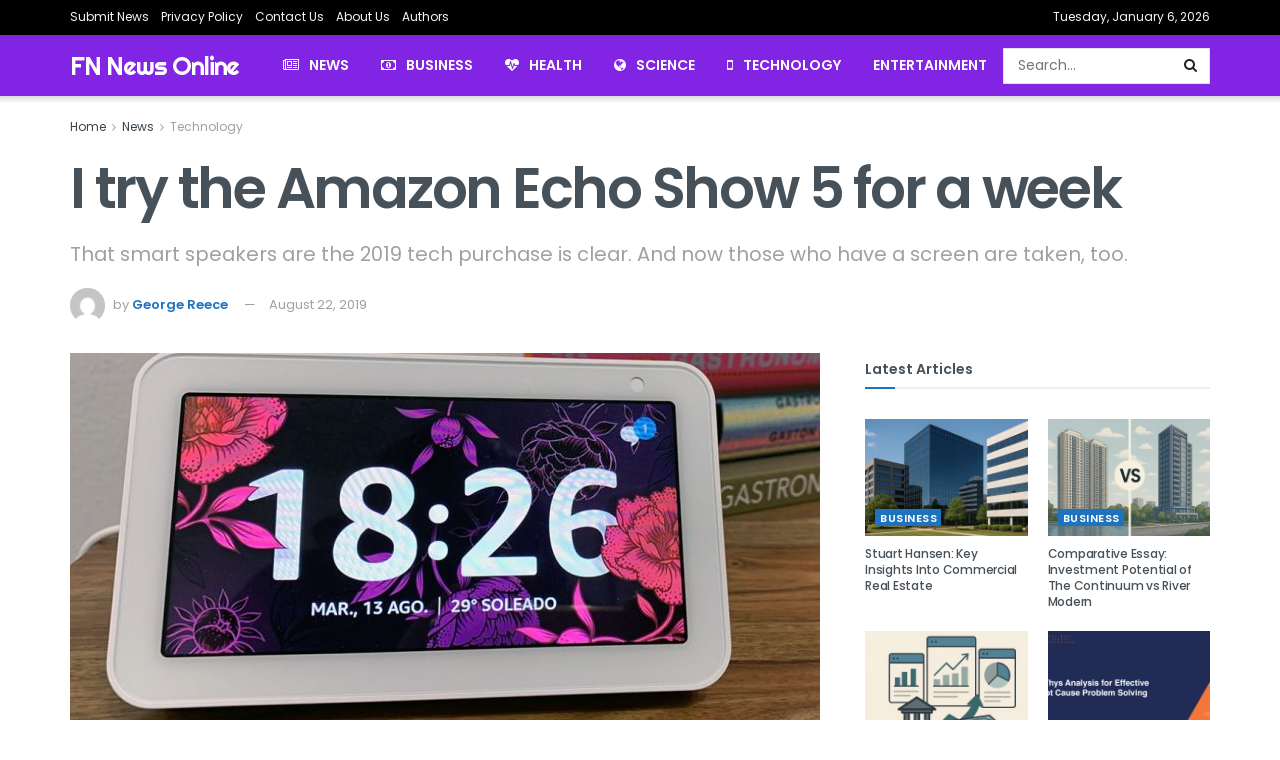

--- FILE ---
content_type: text/html; charset=UTF-8
request_url: https://fnnewsonline.com/i-try-the-amazon-echo-show-5-for-a-week/
body_size: 15979
content:
<!doctype html>
<!--[if lt IE 7]> <html class="no-js lt-ie9 lt-ie8 lt-ie7" lang="en-US"> <![endif]-->
<!--[if IE 7]>    <html class="no-js lt-ie9 lt-ie8" lang="en-US"> <![endif]-->
<!--[if IE 8]>    <html class="no-js lt-ie9" lang="en-US"> <![endif]-->
<!--[if IE 9]>    <html class="no-js lt-ie10" lang="en-US"> <![endif]-->
<!--[if gt IE 8]><!--> <html class="no-js" lang="en-US"> <!--<![endif]-->
<head>
    <meta http-equiv="Content-Type" content="text/html; charset=UTF-8" />
    <meta name='viewport' content='width=device-width, initial-scale=1, user-scalable=yes' />
    <link rel="profile" href="http://gmpg.org/xfn/11" />
    <link rel="pingback" href="https://fnnewsonline.com/xmlrpc.php" />
    <meta name='robots' content='index, follow, max-image-preview:large, max-snippet:-1, max-video-preview:-1' />
            <script type="text/javascript"> var jnews_ajax_url = 'https://fnnewsonline.com/?ajax-request=jnews'; </script>
            
	<!-- This site is optimized with the Yoast SEO plugin v16.7 - https://yoast.com/wordpress/plugins/seo/ -->
	<title>I try the Amazon Echo Show 5 for a week</title>
	<link rel="canonical" href="https://fnnewsonline.com/i-try-the-amazon-echo-show-5-for-a-week/" />
	<meta property="og:locale" content="en_US" />
	<meta property="og:type" content="article" />
	<meta property="og:title" content="I try the Amazon Echo Show 5 for a week" />
	<meta property="og:description" content="That&#8217;s why we wanted to try the new Amazon Echo Show 5, a cheaper model than the Echo Show (which costs 229.99 euros ) and has a more compact screen. Its price is 89.99 euros and it has Alexa integrated, like the rest of the brand&#8217;s speakers. A 5.5-inch compact smart touch screen that has [&hellip;]" />
	<meta property="og:url" content="https://fnnewsonline.com/i-try-the-amazon-echo-show-5-for-a-week/" />
	<meta property="og:site_name" content="FN News Online" />
	<meta property="article:published_time" content="2019-08-22T10:49:42+00:00" />
	<meta property="og:image" content="https://fnnewsonline.com/wp-content/uploads/2019/08/speaker.jpg" />
	<meta property="og:image:width" content="1014" />
	<meta property="og:image:height" content="646" />
	<meta name="twitter:card" content="summary_large_image" />
	<meta name="twitter:label1" content="Written by" />
	<meta name="twitter:data1" content="George Reece" />
	<meta name="twitter:label2" content="Est. reading time" />
	<meta name="twitter:data2" content="5 minutes" />
	<script type="application/ld+json" class="yoast-schema-graph">{"@context":"https://schema.org","@graph":[{"@type":"Organization","@id":"https://fnnewsonline.com/#organization","name":"FN News Online","url":"https://fnnewsonline.com/","sameAs":[],"logo":{"@type":"ImageObject","@id":"https://fnnewsonline.com/#logo","inLanguage":"en-US","url":"https://fnnewsonline.com/wp-content/uploads/2019/06/cropped-FN-32x32-1.png","contentUrl":"https://fnnewsonline.com/wp-content/uploads/2019/06/cropped-FN-32x32-1.png","width":32,"height":32,"caption":"FN News Online"},"image":{"@id":"https://fnnewsonline.com/#logo"}},{"@type":"WebSite","@id":"https://fnnewsonline.com/#website","url":"https://fnnewsonline.com/","name":"FN News Online","description":"Tech, Business and Science News","publisher":{"@id":"https://fnnewsonline.com/#organization"},"potentialAction":[{"@type":"SearchAction","target":{"@type":"EntryPoint","urlTemplate":"https://fnnewsonline.com/?s={search_term_string}"},"query-input":"required name=search_term_string"}],"inLanguage":"en-US"},{"@type":"ImageObject","@id":"https://fnnewsonline.com/i-try-the-amazon-echo-show-5-for-a-week/#primaryimage","inLanguage":"en-US","url":"https://fnnewsonline.com/wp-content/uploads/2019/08/speaker.jpg","contentUrl":"https://fnnewsonline.com/wp-content/uploads/2019/08/speaker.jpg","width":1014,"height":646},{"@type":"WebPage","@id":"https://fnnewsonline.com/i-try-the-amazon-echo-show-5-for-a-week/#webpage","url":"https://fnnewsonline.com/i-try-the-amazon-echo-show-5-for-a-week/","name":"I try the Amazon Echo Show 5 for a week","isPartOf":{"@id":"https://fnnewsonline.com/#website"},"primaryImageOfPage":{"@id":"https://fnnewsonline.com/i-try-the-amazon-echo-show-5-for-a-week/#primaryimage"},"datePublished":"2019-08-22T10:49:42+00:00","dateModified":"2019-08-22T10:49:42+00:00","breadcrumb":{"@id":"https://fnnewsonline.com/i-try-the-amazon-echo-show-5-for-a-week/#breadcrumb"},"inLanguage":"en-US","potentialAction":[{"@type":"ReadAction","target":["https://fnnewsonline.com/i-try-the-amazon-echo-show-5-for-a-week/"]}]},{"@type":"BreadcrumbList","@id":"https://fnnewsonline.com/i-try-the-amazon-echo-show-5-for-a-week/#breadcrumb","itemListElement":[{"@type":"ListItem","position":1,"name":"Home","item":"https://fnnewsonline.com/"},{"@type":"ListItem","position":2,"name":"News","item":"https://fnnewsonline.com/category/news/"},{"@type":"ListItem","position":3,"name":"Technology","item":"https://fnnewsonline.com/category/news/technology/"},{"@type":"ListItem","position":4,"name":"I try the Amazon Echo Show 5 for a week"}]},{"@type":"NewsArticle","@id":"https://fnnewsonline.com/i-try-the-amazon-echo-show-5-for-a-week/#article","isPartOf":{"@id":"https://fnnewsonline.com/i-try-the-amazon-echo-show-5-for-a-week/#webpage"},"author":{"@id":"https://fnnewsonline.com/#/schema/person/8b4a288ec1be014c83180afed26a4175"},"headline":"I try the Amazon Echo Show 5 for a week","datePublished":"2019-08-22T10:49:42+00:00","dateModified":"2019-08-22T10:49:42+00:00","mainEntityOfPage":{"@id":"https://fnnewsonline.com/i-try-the-amazon-echo-show-5-for-a-week/#webpage"},"wordCount":940,"commentCount":0,"publisher":{"@id":"https://fnnewsonline.com/#organization"},"image":{"@id":"https://fnnewsonline.com/i-try-the-amazon-echo-show-5-for-a-week/#primaryimage"},"thumbnailUrl":"https://fnnewsonline.com/wp-content/uploads/2019/08/speaker.jpg","articleSection":["Technology"],"inLanguage":"en-US","copyrightYear":"2019","copyrightHolder":{"@id":"https://fnnewsonline.com#organization"}},{"@type":"Person","@id":"https://fnnewsonline.com/#/schema/person/8b4a288ec1be014c83180afed26a4175","name":"George Reece","image":{"@type":"ImageObject","@id":"https://fnnewsonline.com/#personlogo","inLanguage":"en-US","url":"https://secure.gravatar.com/avatar/d8fc9ef5bb2bff5680c4ab70b6bb84b7?s=96&d=mm&r=g","contentUrl":"https://secure.gravatar.com/avatar/d8fc9ef5bb2bff5680c4ab70b6bb84b7?s=96&d=mm&r=g","caption":"George Reece"}}]}</script>
	<!-- / Yoast SEO plugin. -->


<link rel='dns-prefetch' href='//fonts.googleapis.com' />
<link rel="alternate" type="application/rss+xml" title="FN News Online &raquo; Feed" href="https://fnnewsonline.com/feed/" />
<script type="text/javascript">
window._wpemojiSettings = {"baseUrl":"https:\/\/s.w.org\/images\/core\/emoji\/14.0.0\/72x72\/","ext":".png","svgUrl":"https:\/\/s.w.org\/images\/core\/emoji\/14.0.0\/svg\/","svgExt":".svg","source":{"concatemoji":"https:\/\/fnnewsonline.com\/wp-includes\/js\/wp-emoji-release.min.js?ver=6.1.9"}};
/*! This file is auto-generated */
!function(e,a,t){var n,r,o,i=a.createElement("canvas"),p=i.getContext&&i.getContext("2d");function s(e,t){var a=String.fromCharCode,e=(p.clearRect(0,0,i.width,i.height),p.fillText(a.apply(this,e),0,0),i.toDataURL());return p.clearRect(0,0,i.width,i.height),p.fillText(a.apply(this,t),0,0),e===i.toDataURL()}function c(e){var t=a.createElement("script");t.src=e,t.defer=t.type="text/javascript",a.getElementsByTagName("head")[0].appendChild(t)}for(o=Array("flag","emoji"),t.supports={everything:!0,everythingExceptFlag:!0},r=0;r<o.length;r++)t.supports[o[r]]=function(e){if(p&&p.fillText)switch(p.textBaseline="top",p.font="600 32px Arial",e){case"flag":return s([127987,65039,8205,9895,65039],[127987,65039,8203,9895,65039])?!1:!s([55356,56826,55356,56819],[55356,56826,8203,55356,56819])&&!s([55356,57332,56128,56423,56128,56418,56128,56421,56128,56430,56128,56423,56128,56447],[55356,57332,8203,56128,56423,8203,56128,56418,8203,56128,56421,8203,56128,56430,8203,56128,56423,8203,56128,56447]);case"emoji":return!s([129777,127995,8205,129778,127999],[129777,127995,8203,129778,127999])}return!1}(o[r]),t.supports.everything=t.supports.everything&&t.supports[o[r]],"flag"!==o[r]&&(t.supports.everythingExceptFlag=t.supports.everythingExceptFlag&&t.supports[o[r]]);t.supports.everythingExceptFlag=t.supports.everythingExceptFlag&&!t.supports.flag,t.DOMReady=!1,t.readyCallback=function(){t.DOMReady=!0},t.supports.everything||(n=function(){t.readyCallback()},a.addEventListener?(a.addEventListener("DOMContentLoaded",n,!1),e.addEventListener("load",n,!1)):(e.attachEvent("onload",n),a.attachEvent("onreadystatechange",function(){"complete"===a.readyState&&t.readyCallback()})),(e=t.source||{}).concatemoji?c(e.concatemoji):e.wpemoji&&e.twemoji&&(c(e.twemoji),c(e.wpemoji)))}(window,document,window._wpemojiSettings);
</script>
<style type="text/css">
img.wp-smiley,
img.emoji {
	display: inline !important;
	border: none !important;
	box-shadow: none !important;
	height: 1em !important;
	width: 1em !important;
	margin: 0 0.07em !important;
	vertical-align: -0.1em !important;
	background: none !important;
	padding: 0 !important;
}
</style>
	<link rel='stylesheet' id='wp-block-library-css' href='https://fnnewsonline.com/wp-includes/css/dist/block-library/style.min.css?ver=6.1.9' type='text/css' media='all' />
<link rel='stylesheet' id='classic-theme-styles-css' href='https://fnnewsonline.com/wp-includes/css/classic-themes.min.css?ver=1' type='text/css' media='all' />
<style id='global-styles-inline-css' type='text/css'>
body{--wp--preset--color--black: #000000;--wp--preset--color--cyan-bluish-gray: #abb8c3;--wp--preset--color--white: #ffffff;--wp--preset--color--pale-pink: #f78da7;--wp--preset--color--vivid-red: #cf2e2e;--wp--preset--color--luminous-vivid-orange: #ff6900;--wp--preset--color--luminous-vivid-amber: #fcb900;--wp--preset--color--light-green-cyan: #7bdcb5;--wp--preset--color--vivid-green-cyan: #00d084;--wp--preset--color--pale-cyan-blue: #8ed1fc;--wp--preset--color--vivid-cyan-blue: #0693e3;--wp--preset--color--vivid-purple: #9b51e0;--wp--preset--gradient--vivid-cyan-blue-to-vivid-purple: linear-gradient(135deg,rgba(6,147,227,1) 0%,rgb(155,81,224) 100%);--wp--preset--gradient--light-green-cyan-to-vivid-green-cyan: linear-gradient(135deg,rgb(122,220,180) 0%,rgb(0,208,130) 100%);--wp--preset--gradient--luminous-vivid-amber-to-luminous-vivid-orange: linear-gradient(135deg,rgba(252,185,0,1) 0%,rgba(255,105,0,1) 100%);--wp--preset--gradient--luminous-vivid-orange-to-vivid-red: linear-gradient(135deg,rgba(255,105,0,1) 0%,rgb(207,46,46) 100%);--wp--preset--gradient--very-light-gray-to-cyan-bluish-gray: linear-gradient(135deg,rgb(238,238,238) 0%,rgb(169,184,195) 100%);--wp--preset--gradient--cool-to-warm-spectrum: linear-gradient(135deg,rgb(74,234,220) 0%,rgb(151,120,209) 20%,rgb(207,42,186) 40%,rgb(238,44,130) 60%,rgb(251,105,98) 80%,rgb(254,248,76) 100%);--wp--preset--gradient--blush-light-purple: linear-gradient(135deg,rgb(255,206,236) 0%,rgb(152,150,240) 100%);--wp--preset--gradient--blush-bordeaux: linear-gradient(135deg,rgb(254,205,165) 0%,rgb(254,45,45) 50%,rgb(107,0,62) 100%);--wp--preset--gradient--luminous-dusk: linear-gradient(135deg,rgb(255,203,112) 0%,rgb(199,81,192) 50%,rgb(65,88,208) 100%);--wp--preset--gradient--pale-ocean: linear-gradient(135deg,rgb(255,245,203) 0%,rgb(182,227,212) 50%,rgb(51,167,181) 100%);--wp--preset--gradient--electric-grass: linear-gradient(135deg,rgb(202,248,128) 0%,rgb(113,206,126) 100%);--wp--preset--gradient--midnight: linear-gradient(135deg,rgb(2,3,129) 0%,rgb(40,116,252) 100%);--wp--preset--duotone--dark-grayscale: url('#wp-duotone-dark-grayscale');--wp--preset--duotone--grayscale: url('#wp-duotone-grayscale');--wp--preset--duotone--purple-yellow: url('#wp-duotone-purple-yellow');--wp--preset--duotone--blue-red: url('#wp-duotone-blue-red');--wp--preset--duotone--midnight: url('#wp-duotone-midnight');--wp--preset--duotone--magenta-yellow: url('#wp-duotone-magenta-yellow');--wp--preset--duotone--purple-green: url('#wp-duotone-purple-green');--wp--preset--duotone--blue-orange: url('#wp-duotone-blue-orange');--wp--preset--font-size--small: 13px;--wp--preset--font-size--medium: 20px;--wp--preset--font-size--large: 36px;--wp--preset--font-size--x-large: 42px;--wp--preset--spacing--20: 0.44rem;--wp--preset--spacing--30: 0.67rem;--wp--preset--spacing--40: 1rem;--wp--preset--spacing--50: 1.5rem;--wp--preset--spacing--60: 2.25rem;--wp--preset--spacing--70: 3.38rem;--wp--preset--spacing--80: 5.06rem;}:where(.is-layout-flex){gap: 0.5em;}body .is-layout-flow > .alignleft{float: left;margin-inline-start: 0;margin-inline-end: 2em;}body .is-layout-flow > .alignright{float: right;margin-inline-start: 2em;margin-inline-end: 0;}body .is-layout-flow > .aligncenter{margin-left: auto !important;margin-right: auto !important;}body .is-layout-constrained > .alignleft{float: left;margin-inline-start: 0;margin-inline-end: 2em;}body .is-layout-constrained > .alignright{float: right;margin-inline-start: 2em;margin-inline-end: 0;}body .is-layout-constrained > .aligncenter{margin-left: auto !important;margin-right: auto !important;}body .is-layout-constrained > :where(:not(.alignleft):not(.alignright):not(.alignfull)){max-width: var(--wp--style--global--content-size);margin-left: auto !important;margin-right: auto !important;}body .is-layout-constrained > .alignwide{max-width: var(--wp--style--global--wide-size);}body .is-layout-flex{display: flex;}body .is-layout-flex{flex-wrap: wrap;align-items: center;}body .is-layout-flex > *{margin: 0;}:where(.wp-block-columns.is-layout-flex){gap: 2em;}.has-black-color{color: var(--wp--preset--color--black) !important;}.has-cyan-bluish-gray-color{color: var(--wp--preset--color--cyan-bluish-gray) !important;}.has-white-color{color: var(--wp--preset--color--white) !important;}.has-pale-pink-color{color: var(--wp--preset--color--pale-pink) !important;}.has-vivid-red-color{color: var(--wp--preset--color--vivid-red) !important;}.has-luminous-vivid-orange-color{color: var(--wp--preset--color--luminous-vivid-orange) !important;}.has-luminous-vivid-amber-color{color: var(--wp--preset--color--luminous-vivid-amber) !important;}.has-light-green-cyan-color{color: var(--wp--preset--color--light-green-cyan) !important;}.has-vivid-green-cyan-color{color: var(--wp--preset--color--vivid-green-cyan) !important;}.has-pale-cyan-blue-color{color: var(--wp--preset--color--pale-cyan-blue) !important;}.has-vivid-cyan-blue-color{color: var(--wp--preset--color--vivid-cyan-blue) !important;}.has-vivid-purple-color{color: var(--wp--preset--color--vivid-purple) !important;}.has-black-background-color{background-color: var(--wp--preset--color--black) !important;}.has-cyan-bluish-gray-background-color{background-color: var(--wp--preset--color--cyan-bluish-gray) !important;}.has-white-background-color{background-color: var(--wp--preset--color--white) !important;}.has-pale-pink-background-color{background-color: var(--wp--preset--color--pale-pink) !important;}.has-vivid-red-background-color{background-color: var(--wp--preset--color--vivid-red) !important;}.has-luminous-vivid-orange-background-color{background-color: var(--wp--preset--color--luminous-vivid-orange) !important;}.has-luminous-vivid-amber-background-color{background-color: var(--wp--preset--color--luminous-vivid-amber) !important;}.has-light-green-cyan-background-color{background-color: var(--wp--preset--color--light-green-cyan) !important;}.has-vivid-green-cyan-background-color{background-color: var(--wp--preset--color--vivid-green-cyan) !important;}.has-pale-cyan-blue-background-color{background-color: var(--wp--preset--color--pale-cyan-blue) !important;}.has-vivid-cyan-blue-background-color{background-color: var(--wp--preset--color--vivid-cyan-blue) !important;}.has-vivid-purple-background-color{background-color: var(--wp--preset--color--vivid-purple) !important;}.has-black-border-color{border-color: var(--wp--preset--color--black) !important;}.has-cyan-bluish-gray-border-color{border-color: var(--wp--preset--color--cyan-bluish-gray) !important;}.has-white-border-color{border-color: var(--wp--preset--color--white) !important;}.has-pale-pink-border-color{border-color: var(--wp--preset--color--pale-pink) !important;}.has-vivid-red-border-color{border-color: var(--wp--preset--color--vivid-red) !important;}.has-luminous-vivid-orange-border-color{border-color: var(--wp--preset--color--luminous-vivid-orange) !important;}.has-luminous-vivid-amber-border-color{border-color: var(--wp--preset--color--luminous-vivid-amber) !important;}.has-light-green-cyan-border-color{border-color: var(--wp--preset--color--light-green-cyan) !important;}.has-vivid-green-cyan-border-color{border-color: var(--wp--preset--color--vivid-green-cyan) !important;}.has-pale-cyan-blue-border-color{border-color: var(--wp--preset--color--pale-cyan-blue) !important;}.has-vivid-cyan-blue-border-color{border-color: var(--wp--preset--color--vivid-cyan-blue) !important;}.has-vivid-purple-border-color{border-color: var(--wp--preset--color--vivid-purple) !important;}.has-vivid-cyan-blue-to-vivid-purple-gradient-background{background: var(--wp--preset--gradient--vivid-cyan-blue-to-vivid-purple) !important;}.has-light-green-cyan-to-vivid-green-cyan-gradient-background{background: var(--wp--preset--gradient--light-green-cyan-to-vivid-green-cyan) !important;}.has-luminous-vivid-amber-to-luminous-vivid-orange-gradient-background{background: var(--wp--preset--gradient--luminous-vivid-amber-to-luminous-vivid-orange) !important;}.has-luminous-vivid-orange-to-vivid-red-gradient-background{background: var(--wp--preset--gradient--luminous-vivid-orange-to-vivid-red) !important;}.has-very-light-gray-to-cyan-bluish-gray-gradient-background{background: var(--wp--preset--gradient--very-light-gray-to-cyan-bluish-gray) !important;}.has-cool-to-warm-spectrum-gradient-background{background: var(--wp--preset--gradient--cool-to-warm-spectrum) !important;}.has-blush-light-purple-gradient-background{background: var(--wp--preset--gradient--blush-light-purple) !important;}.has-blush-bordeaux-gradient-background{background: var(--wp--preset--gradient--blush-bordeaux) !important;}.has-luminous-dusk-gradient-background{background: var(--wp--preset--gradient--luminous-dusk) !important;}.has-pale-ocean-gradient-background{background: var(--wp--preset--gradient--pale-ocean) !important;}.has-electric-grass-gradient-background{background: var(--wp--preset--gradient--electric-grass) !important;}.has-midnight-gradient-background{background: var(--wp--preset--gradient--midnight) !important;}.has-small-font-size{font-size: var(--wp--preset--font-size--small) !important;}.has-medium-font-size{font-size: var(--wp--preset--font-size--medium) !important;}.has-large-font-size{font-size: var(--wp--preset--font-size--large) !important;}.has-x-large-font-size{font-size: var(--wp--preset--font-size--x-large) !important;}
.wp-block-navigation a:where(:not(.wp-element-button)){color: inherit;}
:where(.wp-block-columns.is-layout-flex){gap: 2em;}
.wp-block-pullquote{font-size: 1.5em;line-height: 1.6;}
</style>
<link crossorigin="anonymous" rel='stylesheet' id='jeg_customizer_font-css' href='//fonts.googleapis.com/css?family=Poppins%3Aregular%2C500%2C600%7COpen+Sans%3Aregular%2C600%2C700%7CRighteous%3Areguler&#038;ver=1.0.0' type='text/css' media='all' />
<link rel='stylesheet' id='mediaelement-css' href='https://fnnewsonline.com/wp-includes/js/mediaelement/mediaelementplayer-legacy.min.css?ver=4.2.17' type='text/css' media='all' />
<link rel='stylesheet' id='wp-mediaelement-css' href='https://fnnewsonline.com/wp-includes/js/mediaelement/wp-mediaelement.min.css?ver=6.1.9' type='text/css' media='all' />
<link rel='stylesheet' id='jnews-frontend-css' href='https://fnnewsonline.com/wp-content/themes/jnews/assets/dist/frontend.min.css?ver=4.0.7' type='text/css' media='all' />
<link rel='stylesheet' id='jnews-style-css' href='https://fnnewsonline.com/wp-content/themes/jnews/style.css?ver=4.0.7' type='text/css' media='all' />
<link rel='stylesheet' id='jnews-scheme-css' href='https://fnnewsonline.com/wp-content/themes/jnews/data/import/tech/scheme.css?ver=4.0.7' type='text/css' media='all' />
<link rel='stylesheet' id='jeg-dynamic-style-css' href='https://fnnewsonline.com/wp-content/uploads/jeg/jeg-cIf73oTwi2.css?ver=1.0.0' type='text/css' media='all' />
<script type='text/javascript' src='https://fnnewsonline.com/wp-includes/js/jquery/jquery.min.js?ver=3.6.1' id='jquery-core-js'></script>
<script type='text/javascript' src='https://fnnewsonline.com/wp-includes/js/jquery/jquery-migrate.min.js?ver=3.3.2' id='jquery-migrate-js'></script>
<link rel="https://api.w.org/" href="https://fnnewsonline.com/wp-json/" /><link rel="alternate" type="application/json" href="https://fnnewsonline.com/wp-json/wp/v2/posts/305" /><link rel="EditURI" type="application/rsd+xml" title="RSD" href="https://fnnewsonline.com/xmlrpc.php?rsd" />
<link rel="wlwmanifest" type="application/wlwmanifest+xml" href="https://fnnewsonline.com/wp-includes/wlwmanifest.xml" />
<meta name="generator" content="WordPress 6.1.9" />
<link rel='shortlink' href='https://fnnewsonline.com/?p=305' />
<link rel="alternate" type="application/json+oembed" href="https://fnnewsonline.com/wp-json/oembed/1.0/embed?url=https%3A%2F%2Ffnnewsonline.com%2Fi-try-the-amazon-echo-show-5-for-a-week%2F" />
<link rel="alternate" type="text/xml+oembed" href="https://fnnewsonline.com/wp-json/oembed/1.0/embed?url=https%3A%2F%2Ffnnewsonline.com%2Fi-try-the-amazon-echo-show-5-for-a-week%2F&#038;format=xml" />
<meta name="generator" content="Powered by WPBakery Page Builder - drag and drop page builder for WordPress."/>
<!--[if lte IE 9]><link rel="stylesheet" type="text/css" href="https://fnnewsonline.com/wp-content/plugins/js_composer/assets/css/vc_lte_ie9.min.css" media="screen"><![endif]--><link rel="amphtml" href="https://fnnewsonline.com/i-try-the-amazon-echo-show-5-for-a-week/?amp=1"><style type="text/css">.saboxplugin-wrap{-webkit-box-sizing:border-box;-moz-box-sizing:border-box;-ms-box-sizing:border-box;box-sizing:border-box;border:1px solid #eee;width:100%;clear:both;display:block;overflow:hidden;word-wrap:break-word;position:relative}.saboxplugin-wrap .saboxplugin-gravatar{float:left;padding:0 20px 20px 20px}.saboxplugin-wrap .saboxplugin-gravatar img{max-width:100px;height:auto;border-radius:0;}.saboxplugin-wrap .saboxplugin-authorname{font-size:18px;line-height:1;margin:20px 0 0 20px;display:block}.saboxplugin-wrap .saboxplugin-authorname a{text-decoration:none}.saboxplugin-wrap .saboxplugin-authorname a:focus{outline:0}.saboxplugin-wrap .saboxplugin-desc{display:block;margin:5px 20px}.saboxplugin-wrap .saboxplugin-desc a{text-decoration:underline}.saboxplugin-wrap .saboxplugin-desc p{margin:5px 0 12px}.saboxplugin-wrap .saboxplugin-web{margin:0 20px 15px;text-align:left}.saboxplugin-wrap .sab-web-position{text-align:right}.saboxplugin-wrap .saboxplugin-web a{color:#ccc;text-decoration:none}.saboxplugin-wrap .saboxplugin-socials{position:relative;display:block;background:#fcfcfc;padding:5px;border-top:1px solid #eee}.saboxplugin-wrap .saboxplugin-socials a svg{width:20px;height:20px}.saboxplugin-wrap .saboxplugin-socials a svg .st2{fill:#fff; transform-origin:center center;}.saboxplugin-wrap .saboxplugin-socials a svg .st1{fill:rgba(0,0,0,.3)}.saboxplugin-wrap .saboxplugin-socials a:hover{opacity:.8;-webkit-transition:opacity .4s;-moz-transition:opacity .4s;-o-transition:opacity .4s;transition:opacity .4s;box-shadow:none!important;-webkit-box-shadow:none!important}.saboxplugin-wrap .saboxplugin-socials .saboxplugin-icon-color{box-shadow:none;padding:0;border:0;-webkit-transition:opacity .4s;-moz-transition:opacity .4s;-o-transition:opacity .4s;transition:opacity .4s;display:inline-block;color:#fff;font-size:0;text-decoration:inherit;margin:5px;-webkit-border-radius:0;-moz-border-radius:0;-ms-border-radius:0;-o-border-radius:0;border-radius:0;overflow:hidden}.saboxplugin-wrap .saboxplugin-socials .saboxplugin-icon-grey{text-decoration:inherit;box-shadow:none;position:relative;display:-moz-inline-stack;display:inline-block;vertical-align:middle;zoom:1;margin:10px 5px;color:#444;fill:#444}.clearfix:after,.clearfix:before{content:' ';display:table;line-height:0;clear:both}.ie7 .clearfix{zoom:1}.saboxplugin-socials.sabox-colored .saboxplugin-icon-color .sab-twitch{border-color:#38245c}.saboxplugin-socials.sabox-colored .saboxplugin-icon-color .sab-addthis{border-color:#e91c00}.saboxplugin-socials.sabox-colored .saboxplugin-icon-color .sab-behance{border-color:#003eb0}.saboxplugin-socials.sabox-colored .saboxplugin-icon-color .sab-delicious{border-color:#06c}.saboxplugin-socials.sabox-colored .saboxplugin-icon-color .sab-deviantart{border-color:#036824}.saboxplugin-socials.sabox-colored .saboxplugin-icon-color .sab-digg{border-color:#00327c}.saboxplugin-socials.sabox-colored .saboxplugin-icon-color .sab-dribbble{border-color:#ba1655}.saboxplugin-socials.sabox-colored .saboxplugin-icon-color .sab-facebook{border-color:#1e2e4f}.saboxplugin-socials.sabox-colored .saboxplugin-icon-color .sab-flickr{border-color:#003576}.saboxplugin-socials.sabox-colored .saboxplugin-icon-color .sab-github{border-color:#264874}.saboxplugin-socials.sabox-colored .saboxplugin-icon-color .sab-google{border-color:#0b51c5}.saboxplugin-socials.sabox-colored .saboxplugin-icon-color .sab-googleplus{border-color:#96271a}.saboxplugin-socials.sabox-colored .saboxplugin-icon-color .sab-html5{border-color:#902e13}.saboxplugin-socials.sabox-colored .saboxplugin-icon-color .sab-instagram{border-color:#1630aa}.saboxplugin-socials.sabox-colored .saboxplugin-icon-color .sab-linkedin{border-color:#00344f}.saboxplugin-socials.sabox-colored .saboxplugin-icon-color .sab-pinterest{border-color:#5b040e}.saboxplugin-socials.sabox-colored .saboxplugin-icon-color .sab-reddit{border-color:#992900}.saboxplugin-socials.sabox-colored .saboxplugin-icon-color .sab-rss{border-color:#a43b0a}.saboxplugin-socials.sabox-colored .saboxplugin-icon-color .sab-sharethis{border-color:#5d8420}.saboxplugin-socials.sabox-colored .saboxplugin-icon-color .sab-skype{border-color:#00658a}.saboxplugin-socials.sabox-colored .saboxplugin-icon-color .sab-soundcloud{border-color:#995200}.saboxplugin-socials.sabox-colored .saboxplugin-icon-color .sab-spotify{border-color:#0f612c}.saboxplugin-socials.sabox-colored .saboxplugin-icon-color .sab-stackoverflow{border-color:#a95009}.saboxplugin-socials.sabox-colored .saboxplugin-icon-color .sab-steam{border-color:#006388}.saboxplugin-socials.sabox-colored .saboxplugin-icon-color .sab-user_email{border-color:#b84e05}.saboxplugin-socials.sabox-colored .saboxplugin-icon-color .sab-stumbleUpon{border-color:#9b280e}.saboxplugin-socials.sabox-colored .saboxplugin-icon-color .sab-tumblr{border-color:#10151b}.saboxplugin-socials.sabox-colored .saboxplugin-icon-color .sab-twitter{border-color:#0967a0}.saboxplugin-socials.sabox-colored .saboxplugin-icon-color .sab-vimeo{border-color:#0d7091}.saboxplugin-socials.sabox-colored .saboxplugin-icon-color .sab-windows{border-color:#003f71}.saboxplugin-socials.sabox-colored .saboxplugin-icon-color .sab-whatsapp{border-color:#003f71}.saboxplugin-socials.sabox-colored .saboxplugin-icon-color .sab-wordpress{border-color:#0f3647}.saboxplugin-socials.sabox-colored .saboxplugin-icon-color .sab-yahoo{border-color:#14002d}.saboxplugin-socials.sabox-colored .saboxplugin-icon-color .sab-youtube{border-color:#900}.saboxplugin-socials.sabox-colored .saboxplugin-icon-color .sab-xing{border-color:#000202}.saboxplugin-socials.sabox-colored .saboxplugin-icon-color .sab-mixcloud{border-color:#2475a0}.saboxplugin-socials.sabox-colored .saboxplugin-icon-color .sab-vk{border-color:#243549}.saboxplugin-socials.sabox-colored .saboxplugin-icon-color .sab-medium{border-color:#00452c}.saboxplugin-socials.sabox-colored .saboxplugin-icon-color .sab-quora{border-color:#420e00}.saboxplugin-socials.sabox-colored .saboxplugin-icon-color .sab-meetup{border-color:#9b181c}.saboxplugin-socials.sabox-colored .saboxplugin-icon-color .sab-goodreads{border-color:#000}.saboxplugin-socials.sabox-colored .saboxplugin-icon-color .sab-snapchat{border-color:#999700}.saboxplugin-socials.sabox-colored .saboxplugin-icon-color .sab-500px{border-color:#00557f}.saboxplugin-socials.sabox-colored .saboxplugin-icon-color .sab-mastodont{border-color:#185886}.sabox-plus-item{margin-bottom:20px}@media screen and (max-width:480px){.saboxplugin-wrap{text-align:center}.saboxplugin-wrap .saboxplugin-gravatar{float:none;padding:20px 0;text-align:center;margin:0 auto;display:block}.saboxplugin-wrap .saboxplugin-gravatar img{float:none;display:inline-block;display:-moz-inline-stack;vertical-align:middle;zoom:1}.saboxplugin-wrap .saboxplugin-desc{margin:0 10px 20px;text-align:center}.saboxplugin-wrap .saboxplugin-authorname{text-align:center;margin:10px 0 20px}}body .saboxplugin-authorname a,body .saboxplugin-authorname a:hover{box-shadow:none;-webkit-box-shadow:none}a.sab-profile-edit{font-size:16px!important;line-height:1!important}.sab-edit-settings a,a.sab-profile-edit{color:#0073aa!important;box-shadow:none!important;-webkit-box-shadow:none!important}.sab-edit-settings{margin-right:15px;position:absolute;right:0;z-index:2;bottom:10px;line-height:20px}.sab-edit-settings i{margin-left:5px}.saboxplugin-socials{line-height:1!important}.rtl .saboxplugin-wrap .saboxplugin-gravatar{float:right}.rtl .saboxplugin-wrap .saboxplugin-authorname{display:flex;align-items:center}.rtl .saboxplugin-wrap .saboxplugin-authorname .sab-profile-edit{margin-right:10px}.rtl .sab-edit-settings{right:auto;left:0}img.sab-custom-avatar{max-width:75px;}.saboxplugin-wrap {margin-top:0px; margin-bottom:0px; padding: 0px 0px }.saboxplugin-wrap .saboxplugin-authorname {font-size:18px; line-height:25px;}.saboxplugin-wrap .saboxplugin-desc p, .saboxplugin-wrap .saboxplugin-desc {font-size:14px !important; line-height:21px !important;}.saboxplugin-wrap .saboxplugin-web {font-size:14px;}.saboxplugin-wrap .saboxplugin-socials a svg {width:18px;height:18px;}</style><link rel="icon" href="https://fnnewsonline.com/wp-content/uploads/2019/06/cropped-FN-32x32.png" sizes="32x32" />
<link rel="icon" href="https://fnnewsonline.com/wp-content/uploads/2019/06/cropped-FN-192x192.png" sizes="192x192" />
<link rel="apple-touch-icon" href="https://fnnewsonline.com/wp-content/uploads/2019/06/cropped-FN-180x180.png" />
<meta name="msapplication-TileImage" content="https://fnnewsonline.com/wp-content/uploads/2019/06/cropped-FN-270x270.png" />
<noscript><style type="text/css"> .wpb_animate_when_almost_visible { opacity: 1; }</style></noscript></head>
<body class="post-template-default single single-post postid-305 single-format-standard jeg_single_tpl_2 jnews jsc_normal wpb-js-composer js-comp-ver-5.7 vc_responsive">

    
    

    <div class="jeg_ad jeg_ad_top jnews_header_top_ads">
        <div class='ads-wrapper  '></div>    </div>

    <!-- The Main Wrapper
    ============================================= -->
    <div class="jeg_viewport">

        
        <div class="jeg_header_wrapper">
            <div class="jeg_header_instagram_wrapper">
    </div>

<!-- HEADER -->
<div class="jeg_header normal">
    <div class="jeg_topbar jeg_container normal">
    <div class="container">
        <div class="jeg_nav_row">
            
                <div class="jeg_nav_col jeg_nav_left  jeg_nav_grow">
                    <div class="item_wrap jeg_nav_alignleft">
                        <div class="jeg_nav_item">
	<ul class="jeg_menu jeg_top_menu"><li id="menu-item-200" class="menu-item menu-item-type-post_type menu-item-object-page menu-item-200"><a href="https://fnnewsonline.com/submit-news/">Submit News</a></li>
<li id="menu-item-201" class="menu-item menu-item-type-post_type menu-item-object-page menu-item-201"><a href="https://fnnewsonline.com/privacy/">Privacy Policy</a></li>
<li id="menu-item-202" class="menu-item menu-item-type-post_type menu-item-object-page menu-item-202"><a href="https://fnnewsonline.com/contacts/">Contact Us</a></li>
<li id="menu-item-203" class="menu-item menu-item-type-post_type menu-item-object-page menu-item-203"><a href="https://fnnewsonline.com/about/">About Us</a></li>
<li id="menu-item-224" class="menu-item menu-item-type-post_type menu-item-object-page menu-item-224"><a href="https://fnnewsonline.com/authors/">Authors</a></li>
</ul></div>                    </div>
                </div>

                
                <div class="jeg_nav_col jeg_nav_center  jeg_nav_normal">
                    <div class="item_wrap jeg_nav_aligncenter">
                                            </div>
                </div>

                
                <div class="jeg_nav_col jeg_nav_right  jeg_nav_normal">
                    <div class="item_wrap jeg_nav_alignright">
                        <div class="jeg_nav_item jeg_top_date">
    Tuesday, January 6, 2026</div>                    </div>
                </div>

                        </div>
    </div>
</div><!-- /.jeg_container --><div class="jeg_bottombar jeg_navbar jeg_container jeg_navbar_wrapper jeg_navbar_normal jeg_navbar_shadow jeg_navbar_fitwidth jeg_navbar_normal">
    <div class="container">
        <div class="jeg_nav_row">
            
                <div class="jeg_nav_col jeg_nav_left jeg_nav_normal">
                    <div class="item_wrap jeg_nav_alignleft">
                        <div class="jeg_nav_item jeg_logo jeg_desktop_logo">
			<div class="site-title">
	    	<a href="https://fnnewsonline.com/" style="padding: 0 0 0 0;">
	    	    FN News Online	    	</a>
	    </div>
	</div>                    </div>
                </div>

                
                <div class="jeg_nav_col jeg_nav_center jeg_nav_normal">
                    <div class="item_wrap jeg_nav_aligncenter">
                        <div class="jeg_main_menu_wrapper">
<div class="jeg_nav_item jeg_mainmenu_wrap"><ul class="jeg_menu jeg_main_menu jeg_menu_style_4" data-animation="animate"><li id="menu-item-178" class="menu-item menu-item-type-taxonomy menu-item-object-category current-post-ancestor menu-item-178 bgnav" data-item-row="default" ><a href="https://fnnewsonline.com/category/news/"><i  class='jeg_font_menu fa fa-newspaper-o'></i>News</a></li>
<li id="menu-item-179" class="menu-item menu-item-type-taxonomy menu-item-object-category menu-item-179 bgnav" data-item-row="default" ><a href="https://fnnewsonline.com/category/business/"><i  class='jeg_font_menu fa fa-money'></i>Business</a></li>
<li id="menu-item-180" class="menu-item menu-item-type-taxonomy menu-item-object-category menu-item-180 bgnav" data-item-row="default" ><a href="https://fnnewsonline.com/category/health/"><i  class='jeg_font_menu fa fa-heartbeat'></i>Health</a></li>
<li id="menu-item-181" class="menu-item menu-item-type-taxonomy menu-item-object-category menu-item-181 bgnav" data-item-row="default" ><a href="https://fnnewsonline.com/category/science/"><i  class='jeg_font_menu fa fa-globe'></i>Science</a></li>
<li id="menu-item-182" class="menu-item menu-item-type-taxonomy menu-item-object-category current-post-ancestor current-menu-parent current-post-parent menu-item-182 bgnav" data-item-row="default" ><a href="https://fnnewsonline.com/category/news/technology/"><i  class='jeg_font_menu fa fa-mobile'></i>Technology</a></li>
<li id="menu-item-382" class="menu-item menu-item-type-taxonomy menu-item-object-category menu-item-382 bgnav" data-item-row="default" ><a href="https://fnnewsonline.com/category/entertainment/">Entertainment</a></li>
</ul></div></div>
                    </div>
                </div>

                
                <div class="jeg_nav_col jeg_nav_right jeg_nav_grow">
                    <div class="item_wrap jeg_nav_alignright">
                        <!-- Search Form -->
<div class="jeg_nav_item jeg_nav_search">
	<div class="jeg_search_wrapper jeg_search_no_expand square">
	    <a href="#" class="jeg_search_toggle"><i class="fa fa-search"></i></a>
	    <form action="https://fnnewsonline.com/" method="get" class="jeg_search_form" target="_top">
    <input name="s" class="jeg_search_input" placeholder="Search..." type="text" value="" autocomplete="off">
    <button type="submit" class="jeg_search_button btn"><i class="fa fa-search"></i></button>
</form>
<!-- jeg_search_hide with_result no_result -->
<div class="jeg_search_result jeg_search_hide with_result">
    <div class="search-result-wrapper">
    </div>
    <div class="search-link search-noresult">
        No Result    </div>
    <div class="search-link search-all-button">
        <i class="fa fa-search"></i> View All Result    </div>
</div>	</div>
</div>                    </div>
                </div>

                        </div>
    </div>
</div></div><!-- /.jeg_header -->        </div>

        <div class="jeg_header_sticky">
                    </div>

        <div class="jeg_navbar_mobile_wrapper">
            <div class="jeg_navbar_mobile" data-mode="scroll">
    <div class="jeg_mobile_bottombar jeg_mobile_midbar jeg_container dark">
    <div class="container">
        <div class="jeg_nav_row">
            
                <div class="jeg_nav_col jeg_nav_left jeg_nav_normal">
                    <div class="item_wrap jeg_nav_alignleft">
                        <div class="jeg_nav_item">
    <a href="#" class="toggle_btn jeg_mobile_toggle"><i class="fa fa-bars"></i></a>
</div>                    </div>
                </div>

                
                <div class="jeg_nav_col jeg_nav_center jeg_nav_grow">
                    <div class="item_wrap jeg_nav_aligncenter">
                        <div class="jeg_nav_item jeg_mobile_logo">
			<div class="site-title">
	    	<a href="https://fnnewsonline.com/">
		        FN News Online		    </a>
	    </div>
	</div>                    </div>
                </div>

                
                <div class="jeg_nav_col jeg_nav_right jeg_nav_normal">
                    <div class="item_wrap jeg_nav_alignright">
                        <div class="jeg_nav_item jeg_search_wrapper jeg_search_popup_expand">
    <a href="#" class="jeg_search_toggle"><i class="fa fa-search"></i></a>
	<form action="https://fnnewsonline.com/" method="get" class="jeg_search_form" target="_top">
    <input name="s" class="jeg_search_input" placeholder="Search..." type="text" value="" autocomplete="off">
    <button type="submit" class="jeg_search_button btn"><i class="fa fa-search"></i></button>
</form>
<!-- jeg_search_hide with_result no_result -->
<div class="jeg_search_result jeg_search_hide with_result">
    <div class="search-result-wrapper">
    </div>
    <div class="search-link search-noresult">
        No Result    </div>
    <div class="search-link search-all-button">
        <i class="fa fa-search"></i> View All Result    </div>
</div></div>                    </div>
                </div>

                        </div>
    </div>
</div></div>
<div class="sticky_blankspace" style="height: 60px;"></div>        </div>    <div class="post-wrapper">

        <div class="post-wrap" >

            
            <div class="jeg_main ">
                <div class="jeg_container">
                    <div class="jeg_content jeg_singlepage">
    <div class="container">

        <div class="jeg_ad jeg_article_top jnews_article_top_ads">
            <div class='ads-wrapper  '></div>        </div>

        
                        <div class="jeg_breadcrumbs jeg_breadcrumb_container">
                <div id="breadcrumbs"><span class="">
                <a href="https://fnnewsonline.com">Home</a>
            </span><i class="fa fa-angle-right"></i><span class="">
                <a href="https://fnnewsonline.com/category/news/">News</a>
            </span><i class="fa fa-angle-right"></i><span class="breadcrumb_last_link">
                <a href="https://fnnewsonline.com/category/news/technology/">Technology</a>
            </span></div>            </div>
            
            <div class="entry-header">
	            
                <h1 class="jeg_post_title">I try the Amazon Echo Show 5 for a week</h1>

                                    <h2 class="jeg_post_subtitle">That smart speakers are the 2019 tech purchase is clear. And now those who have a screen are taken, too.</h2>
                
                <div class="jeg_meta_container"><div class="jeg_post_meta jeg_post_meta_2">

            <div class="jeg_meta_author">
            <img alt='George Reece' src='https://secure.gravatar.com/avatar/d8fc9ef5bb2bff5680c4ab70b6bb84b7?s=80&#038;d=mm&#038;r=g' srcset='https://secure.gravatar.com/avatar/d8fc9ef5bb2bff5680c4ab70b6bb84b7?s=160&#038;d=mm&#038;r=g 2x' class='avatar avatar-80 photo' height='80' width='80' loading='lazy' decoding='async'/>            <span class="meta_text">by</span>
            <a href="https://fnnewsonline.com/author/george/">George Reece</a>        </div>
    
            <div class="jeg_meta_date">
            <a href="https://fnnewsonline.com/i-try-the-amazon-echo-show-5-for-a-week/">August 22, 2019</a>
        </div>
    
    
	
    <div class="meta_right">
                    </div>
</div>
</div>
            </div>

            <div class="row">
                <div class="jeg_main_content col-md-8">

                    <div class="jeg_inner_content">
                        <div class="jeg_featured featured_image"><a href="https://fnnewsonline.com/wp-content/uploads/2019/08/speaker.jpg"><div class="thumbnail-container animate-lazy" style="padding-bottom:50%"><img width="750" height="375" src="https://fnnewsonline.com/wp-content/themes/jnews/assets/img/jeg-empty.png" class="attachment-jnews-750x375 size-jnews-750x375 lazyload wp-post-image" alt="I try the Amazon Echo Show 5 for a week" decoding="async" data-src="https://fnnewsonline.com/wp-content/uploads/2019/08/speaker-750x375.jpg" data-sizes="auto" data-srcset="https://fnnewsonline.com/wp-content/uploads/2019/08/speaker-750x375.jpg 750w, https://fnnewsonline.com/wp-content/uploads/2019/08/speaker-360x180.jpg 360w" data-expand="700" /></div></a></div>
                        <div class="jeg_share_top_container"></div>
                        <div class="jeg_ad jeg_article jnews_content_top_ads "><div class='ads-wrapper  '></div></div>
                        <div class="entry-content with-share">
                            <div class="jeg_share_button share-float jeg_sticky_share clearfix share-normal">
                                <div class="jeg_share_float_container"><div class="jeg_sharelist">
                <a href="http://www.facebook.com/sharer.php?u=https%3A%2F%2Ffnnewsonline.com%2Fi-try-the-amazon-echo-show-5-for-a-week%2F" rel='nofollow'  class="jeg_btn-facebook expanded"><i class="fa fa-facebook-official"></i><span>Share on Facebook</span></a><a href="https://twitter.com/intent/tweet?text=I+try+the+Amazon+Echo+Show+5+for+a+week+via+%40%40jegtheme&url=https%3A%2F%2Ffnnewsonline.com%2Fi-try-the-amazon-echo-show-5-for-a-week%2F" rel='nofollow'  class="jeg_btn-twitter expanded"><i class="fa fa-twitter"></i><span>Share on Twitter</span></a><a href="https://plus.google.com/share?url=https%3A%2F%2Ffnnewsonline.com%2Fi-try-the-amazon-echo-show-5-for-a-week%2F" rel='nofollow'  class="jeg_btn-google-plus "><i class="fa fa-google-plus"></i></a>
                <div class="share-secondary">
                    <a href="https://www.linkedin.com/shareArticle?url=https%3A%2F%2Ffnnewsonline.com%2Fi-try-the-amazon-echo-show-5-for-a-week%2F&title=I+try+the+Amazon+Echo+Show+5+for+a+week" rel='nofollow'  class="jeg_btn-linkedin "><i class="fa fa-linkedin"></i></a><a href="https://www.pinterest.com/pin/create/bookmarklet/?pinFave=1&url=https%3A%2F%2Ffnnewsonline.com%2Fi-try-the-amazon-echo-show-5-for-a-week%2F&media=https://fnnewsonline.com/wp-content/uploads/2019/08/speaker.jpg&description=I+try+the+Amazon+Echo+Show+5+for+a+week" rel='nofollow'  class="jeg_btn-pinterest "><i class="fa fa-pinterest"></i></a>
                </div>
                <a href="#" class="jeg_btn-toggle"><i class="fa fa-share"></i></a>
            </div></div>                            </div>

                            <div class="content-inner ">
                                <p>That&#8217;s why we wanted to try the new Amazon Echo Show 5, a cheaper model than the Echo Show (which costs 229.99 euros ) and has a more compact screen. Its price is 89.99 euros and it has Alexa integrated, like the rest of the brand&#8217;s speakers.</p>
<p>A 5.5-inch compact smart touch screen that has a resolution of 960&#215;480, ideal for any corner of the house.</p>
<p><strong>How the Echo Show 5 works</strong></p>
<p>The operation is more than simple: you plug in the power, the device turns on and asks you to connect to the wifi. When you are connected, you download the Alexa smartphone application (available for iOS and Android ) and set up the Amazon account from which everything will be controlled.</p>
<p>Once both devices are connected, you can install skills on your speaker through the app, or even through the Amazon website with your computer. The skills are small applications that will be installed on your smart speaker and will allow you to do things like listening to recipes, play, hear the news or practice your English.</p>
<p>There are as many as you can imagine (and their number continues to grow), and you just have to look for them in the app in the menu on the left in the &#8221; skills and games&#8221; section. You are looking for the one you want, give the permissions and from that moment, you can use them on the speaker.</p>
<p><strong>Minimalist design that combines with a modern home</strong></p>
<p>My house is white and wooden furniture in warm tones so the design of this speaker, much smaller than its predecessor, combines perfectly with a minimalist atmosphere. It is available with a black and white finish, and in my case, white was the most natural choice because of the type of decoration in my house.</p>
<p>It is true that by having the possibility of changing the design of the clock, you can not get tired and attach it to different areas of the house, such as the kitchen or living room, although its star place for me was the bedroom, the room of the house in which I took more game.</p>
<p><strong>How Amazon Echo Show 5 helped me</strong></p>
<p>When used in different places in the house, the smart speaker served me for different usual tasks. For example, I found it very practical in the living room and bedroom to use it as a normal speaker in which I could play music, both from Amazon Music, the default application from which it is produced, as from Spotify.</p>
<p>It also helped me in my meditation sessions thanks to the Bamboo skill and I was able to play Trivial Pursuit with my nephews. There are countless utilities and skills available, you just have to think about what you need.</p>
<p><strong>The bedroom, the place where I got the most out of Echo Show 5</strong></p>
<p>Not only did it serve me as a decorative alarm clock, something that I dumped in my room years ago and that because of nostalgia I missed, but it has helped me avoid taking my cell phone at bedtime.</p>
<p>For a while now I have been thinking about avoiding taking my smartphone to the bedroom to get to sleep earlier and better and to disconnect a few hours a day from it, but since I used it as an alarm to wake me up, I resisted the idea of abandoning it in another area of the house that was not the bedside table.</p>
<p>The Echo Show 5 has the option of, with a single voice command, set an alarm that will wake you up as if it were a sunrise. The screen, which you can turn off just by saying &#8220;Alexa, turn off the screen&#8221;, will turn on progressively 15 minutes before the alarm sounds, so you will wake up progressively.</p>
<p>Also, when you wake up you can have a special routine that you will customize. For example, you can set it to tell you the weather first (so you&#8217;ll know if your look needs a denim jacket that day), then the news and then remind you of everything you have to do that day. You select the command and the speaker will repeat that routine.</p>
<p>It is clear that my speaker and I still have to get to know each other better, because the other day when, just up, I greeted him with a cheerful “Alexa, good morning!” To start my routine, the first thing he told me was that It was José Coronado&#8217;s birthday.</p>
<p>You also have the option of waking up with music instead of the beep of an alarm, and the best thing, you will not have to look like crazy where you left your cell phone after sleeping with him in your hand watching stories, because with just one “Alexa, for ”, your alarm will stop ringing.</p>
<p><strong>What I appreciate most about Show 5 and what I liked least</strong></p>
<p>Even without being exclusive to this model, what I liked least, without a doubt, is that it has to be constantly plugged in. Not because of the expense involved, but because of how unsightly a hanging cable is sometimes or how awkward it is to wait for it to restart when, for example, you take it to the kitchen to give you a recipe.</p>
<p>For the rest, the design would fit in any home and for the price it has, the screen is practical for games with children, for example, karaoke, or to watch a series while doing other things (provided that there is no TV in that room ), that without counting on Skype calls that allow you to have a built-in camera.</p>
<div class="saboxplugin-wrap" itemtype="http://schema.org/Person" itemscope itemprop="author"><div class="saboxplugin-tab"><div class="saboxplugin-gravatar"><img alt='George Reece' src='https://secure.gravatar.com/avatar/d8fc9ef5bb2bff5680c4ab70b6bb84b7?s=100&#038;d=mm&#038;r=g' srcset='https://secure.gravatar.com/avatar/d8fc9ef5bb2bff5680c4ab70b6bb84b7?s=200&#038;d=mm&#038;r=g 2x' class='avatar avatar-100 photo' height='100' width='100' itemprop="image" loading='lazy' decoding='async'/></div><div class="saboxplugin-authorname"><a href="https://fnnewsonline.com/author/george/" class="vcard author" rel="author"><span class="fn">George Reece</span></a></div><div class="saboxplugin-desc"><div itemprop="description"></div></div><div class="clearfix"></div></div></div>                                
	                            
                                                            </div>

                            <div class="jeg_share_bottom_container"></div>
                                                    </div>

                        <div class="jeg_ad jeg_article jnews_content_bottom_ads "><div class='ads-wrapper  '></div></div><div class="jnews_prev_next_container"></div><div class="jnews_author_box_container"></div><div class="jnews_related_post_container"></div><div class="jnews_popup_post_container">
    <section class="jeg_popup_post">
        <span class="caption">Next Post</span>

                    <div class="jeg_popup_content">
                <div class="jeg_thumb">
                                        <a href="https://fnnewsonline.com/when-i-tried-the-canon-pixma-ts8251-printer-and-enjoyed-it/">
                        <div class="thumbnail-container animate-lazy  size-1000 "><img width="75" height="75" src="https://fnnewsonline.com/wp-content/themes/jnews/assets/img/jeg-empty.png" class="attachment-jnews-75x75 size-jnews-75x75 lazyload wp-post-image" alt="When I tried the Canon PIXMA TS8251 printer and enjoyed it" decoding="async" loading="lazy" data-src="https://fnnewsonline.com/wp-content/uploads/2019/08/canon.jpeg-75x75.jpg" data-sizes="auto" data-srcset="https://fnnewsonline.com/wp-content/uploads/2019/08/canon.jpeg-75x75.jpg 75w, https://fnnewsonline.com/wp-content/uploads/2019/08/canon.jpeg-150x150.jpg 150w" data-expand="700" /></div>                    </a>
                </div>
                <h3 class="post-title">
                    <a href="https://fnnewsonline.com/when-i-tried-the-canon-pixma-ts8251-printer-and-enjoyed-it/">
                        When I tried the Canon PIXMA TS8251 printer and enjoyed it                    </a>
                </h3>
            </div>
                
        <a href="#" class="jeg_popup_close"><i class="fa fa-close"></i></a>
    </section>

</div><div class="jnews_comment_container"></div>                    </div>

                </div>
                
<div class="jeg_sidebar  jeg_sticky_sidebar col-md-4">
    <div class="widget widget_jnews_module_block_22" id="jnews_module_block_22-2"><div  class="jeg_postblock_22 jeg_postblock jeg_module_hook jeg_pagination_disable jeg_col_1o3 jnews_module_305_0_695d4063e40cc  normal " data-unique="jnews_module_305_0_695d4063e40cc">
                <div class="jeg_block_heading jeg_block_heading_6 jeg_subcat_right">
                    <h3 class="jeg_block_title"><span>Latest Articles</span></h3>
                    
                </div>
                <div class="jeg_block_container">
                
                <div class="jeg_posts_wrap">
                <div class="jeg_posts jeg_load_more_flag"> 
                    <article class="jeg_post jeg_pl_md_5 post-2506 post type-post status-publish format-standard has-post-thumbnail hentry category-business">
                <div class="jeg_thumb">
                    
                    <a href="https://fnnewsonline.com/stuart-hansen-key-insights-into-commercial-real-estate/"><div class="thumbnail-container animate-lazy  size-715 "><img width="120" height="86" src="https://fnnewsonline.com/wp-content/themes/jnews/assets/img/jeg-empty.png" class="attachment-jnews-120x86 size-jnews-120x86 lazyload wp-post-image" alt="Modern commercial office buildings representing commercial real estate insights and trends" decoding="async" loading="lazy" data-src="https://fnnewsonline.com/wp-content/uploads/2025/12/generated_image_1767104012_1-120x86.jpeg" data-sizes="auto" data-srcset="https://fnnewsonline.com/wp-content/uploads/2025/12/generated_image_1767104012_1-120x86.jpeg 120w, https://fnnewsonline.com/wp-content/uploads/2025/12/generated_image_1767104012_1-350x250.jpeg 350w, https://fnnewsonline.com/wp-content/uploads/2025/12/generated_image_1767104012_1-750x536.jpeg 750w, https://fnnewsonline.com/wp-content/uploads/2025/12/generated_image_1767104012_1-1140x815.jpeg 1140w" data-expand="700" /></div></a>
                    <div class="jeg_post_category">
                        <span><a href="https://fnnewsonline.com/category/business/" class="category-business">Business</a></span>
                    </div>
                </div>
                <div class="jeg_postblock_content">
                    <h3 class="jeg_post_title">
                        <a href="https://fnnewsonline.com/stuart-hansen-key-insights-into-commercial-real-estate/">Stuart Hansen: Key Insights Into Commercial Real Estate</a>
                    </h3>
                    <div class="jeg_post_meta"><div class="jeg_meta_date"><a href="https://fnnewsonline.com/stuart-hansen-key-insights-into-commercial-real-estate/" ><i class="fa fa-clock-o"></i> December 30, 2025</a></div></div>
                </div>
            </article><article class="jeg_post jeg_pl_md_5 post-2503 post type-post status-publish format-standard has-post-thumbnail hentry category-business">
                <div class="jeg_thumb">
                    
                    <a href="https://fnnewsonline.com/comparative-essay-investment-potential-of-the-continuum-vs-river-modern/"><div class="thumbnail-container animate-lazy  size-715 "><img width="120" height="86" src="https://fnnewsonline.com/wp-content/themes/jnews/assets/img/jeg-empty.png" class="attachment-jnews-120x86 size-jnews-120x86 lazyload wp-post-image" alt="Modern residential buildings representing The Continuum and River Modern investment comparison" decoding="async" loading="lazy" data-src="https://fnnewsonline.com/wp-content/uploads/2025/12/generated_image_1764863592_1-120x86.jpeg" data-sizes="auto" data-srcset="https://fnnewsonline.com/wp-content/uploads/2025/12/generated_image_1764863592_1-120x86.jpeg 120w, https://fnnewsonline.com/wp-content/uploads/2025/12/generated_image_1764863592_1-350x250.jpeg 350w, https://fnnewsonline.com/wp-content/uploads/2025/12/generated_image_1764863592_1-750x536.jpeg 750w, https://fnnewsonline.com/wp-content/uploads/2025/12/generated_image_1764863592_1-1140x815.jpeg 1140w" data-expand="700" /></div></a>
                    <div class="jeg_post_category">
                        <span><a href="https://fnnewsonline.com/category/business/" class="category-business">Business</a></span>
                    </div>
                </div>
                <div class="jeg_postblock_content">
                    <h3 class="jeg_post_title">
                        <a href="https://fnnewsonline.com/comparative-essay-investment-potential-of-the-continuum-vs-river-modern/">Comparative Essay: Investment Potential of The Continuum vs River Modern</a>
                    </h3>
                    <div class="jeg_post_meta"><div class="jeg_meta_date"><a href="https://fnnewsonline.com/comparative-essay-investment-potential-of-the-continuum-vs-river-modern/" ><i class="fa fa-clock-o"></i> December 4, 2025</a></div></div>
                </div>
            </article><article class="jeg_post jeg_pl_md_5 post-2500 post type-post status-publish format-standard has-post-thumbnail hentry category-business">
                <div class="jeg_thumb">
                    
                    <a href="https://fnnewsonline.com/trevor-lunsford-vertical-software-opportunities-in-investment-banking/"><div class="thumbnail-container animate-lazy  size-715 "><img width="120" height="86" src="https://fnnewsonline.com/wp-content/themes/jnews/assets/img/jeg-empty.png" class="attachment-jnews-120x86 size-jnews-120x86 lazyload wp-post-image" alt="Vertical software concepts and growth charts illustrating investment banking opportunities" decoding="async" loading="lazy" data-src="https://fnnewsonline.com/wp-content/uploads/2025/12/generated_image_1764744505_1-120x86.jpeg" data-sizes="auto" data-srcset="https://fnnewsonline.com/wp-content/uploads/2025/12/generated_image_1764744505_1-120x86.jpeg 120w, https://fnnewsonline.com/wp-content/uploads/2025/12/generated_image_1764744505_1-350x250.jpeg 350w, https://fnnewsonline.com/wp-content/uploads/2025/12/generated_image_1764744505_1-750x536.jpeg 750w, https://fnnewsonline.com/wp-content/uploads/2025/12/generated_image_1764744505_1-1140x815.jpeg 1140w" data-expand="700" /></div></a>
                    <div class="jeg_post_category">
                        <span><a href="https://fnnewsonline.com/category/business/" class="category-business">Business</a></span>
                    </div>
                </div>
                <div class="jeg_postblock_content">
                    <h3 class="jeg_post_title">
                        <a href="https://fnnewsonline.com/trevor-lunsford-vertical-software-opportunities-in-investment-banking/">Trevor Lunsford: Vertical Software Opportunities In Investment Banking</a>
                    </h3>
                    <div class="jeg_post_meta"><div class="jeg_meta_date"><a href="https://fnnewsonline.com/trevor-lunsford-vertical-software-opportunities-in-investment-banking/" ><i class="fa fa-clock-o"></i> December 3, 2025</a></div></div>
                </div>
            </article><article class="jeg_post jeg_pl_md_5 post-2495 post type-post status-publish format-standard has-post-thumbnail hentry category-business">
                <div class="jeg_thumb">
                    
                    <a href="https://fnnewsonline.com/5-whys-analysis-for-effective-root-cause-problem-solving/"><div class="thumbnail-container animate-lazy  size-715 "><img width="120" height="86" src="https://fnnewsonline.com/wp-content/themes/jnews/assets/img/jeg-empty.png" class="attachment-jnews-120x86 size-jnews-120x86 lazyload wp-post-image" alt="Image 1 of 5 Whys Analysis for Effective Root Cause Problem Solving" decoding="async" loading="lazy" data-src="https://fnnewsonline.com/wp-content/uploads/2025/12/image_1-120x86.png" data-sizes="auto" data-srcset="https://fnnewsonline.com/wp-content/uploads/2025/12/image_1-120x86.png 120w, https://fnnewsonline.com/wp-content/uploads/2025/12/image_1-350x250.png 350w, https://fnnewsonline.com/wp-content/uploads/2025/12/image_1-750x536.png 750w, https://fnnewsonline.com/wp-content/uploads/2025/12/image_1-1140x815.png 1140w" data-expand="700" /></div></a>
                    <div class="jeg_post_category">
                        <span><a href="https://fnnewsonline.com/category/business/" class="category-business">Business</a></span>
                    </div>
                </div>
                <div class="jeg_postblock_content">
                    <h3 class="jeg_post_title">
                        <a href="https://fnnewsonline.com/5-whys-analysis-for-effective-root-cause-problem-solving/">5 Whys Analysis for Effective Root Cause Problem Solving</a>
                    </h3>
                    <div class="jeg_post_meta"><div class="jeg_meta_date"><a href="https://fnnewsonline.com/5-whys-analysis-for-effective-root-cause-problem-solving/" ><i class="fa fa-clock-o"></i> December 1, 2025</a></div></div>
                </div>
            </article><article class="jeg_post jeg_pl_md_5 post-2486 post type-post status-publish format-standard has-post-thumbnail hentry category-health">
                <div class="jeg_thumb">
                    
                    <a href="https://fnnewsonline.com/peter-killcommons-supporting-global-healthcare-innovation/"><div class="thumbnail-container animate-lazy  size-715 "><img width="120" height="86" src="https://fnnewsonline.com/wp-content/themes/jnews/assets/img/jeg-empty.png" class="attachment-jnews-120x86 size-jnews-120x86 lazyload wp-post-image" alt="Medical technology advancing global healthcare innovation inspired by Peter Killcommons" decoding="async" loading="lazy" data-src="https://fnnewsonline.com/wp-content/uploads/2025/11/generated_image_1763622343_1-120x86.jpeg" data-sizes="auto" data-srcset="https://fnnewsonline.com/wp-content/uploads/2025/11/generated_image_1763622343_1-120x86.jpeg 120w, https://fnnewsonline.com/wp-content/uploads/2025/11/generated_image_1763622343_1-350x250.jpeg 350w, https://fnnewsonline.com/wp-content/uploads/2025/11/generated_image_1763622343_1-750x536.jpeg 750w, https://fnnewsonline.com/wp-content/uploads/2025/11/generated_image_1763622343_1-1140x815.jpeg 1140w" data-expand="700" /></div></a>
                    <div class="jeg_post_category">
                        <span><a href="https://fnnewsonline.com/category/health/" class="category-health">Health</a></span>
                    </div>
                </div>
                <div class="jeg_postblock_content">
                    <h3 class="jeg_post_title">
                        <a href="https://fnnewsonline.com/peter-killcommons-supporting-global-healthcare-innovation/">Peter Killcommons: Supporting Global Healthcare Innovation</a>
                    </h3>
                    <div class="jeg_post_meta"><div class="jeg_meta_date"><a href="https://fnnewsonline.com/peter-killcommons-supporting-global-healthcare-innovation/" ><i class="fa fa-clock-o"></i> November 20, 2025</a></div></div>
                </div>
            </article><article class="jeg_post jeg_pl_md_5 post-2481 post type-post status-publish format-standard has-post-thumbnail hentry category-science">
                <div class="jeg_thumb">
                    
                    <a href="https://fnnewsonline.com/timeless-garden-styles-what-will-inspire-homeowners-in-2026/"><div class="thumbnail-container animate-lazy  size-715 "><img width="120" height="86" src="https://fnnewsonline.com/wp-content/themes/jnews/assets/img/jeg-empty.png" class="attachment-jnews-120x86 size-jnews-120x86 lazyload wp-post-image" alt="Lush modern garden with classic stone pathway, flowering borders, and sculpted greenery" decoding="async" loading="lazy" data-src="https://fnnewsonline.com/wp-content/uploads/2025/11/generated_image_1762846945_1-120x86.jpeg" data-sizes="auto" data-srcset="https://fnnewsonline.com/wp-content/uploads/2025/11/generated_image_1762846945_1-120x86.jpeg 120w, https://fnnewsonline.com/wp-content/uploads/2025/11/generated_image_1762846945_1-350x250.jpeg 350w, https://fnnewsonline.com/wp-content/uploads/2025/11/generated_image_1762846945_1-750x536.jpeg 750w, https://fnnewsonline.com/wp-content/uploads/2025/11/generated_image_1762846945_1-1140x815.jpeg 1140w" data-expand="700" /></div></a>
                    <div class="jeg_post_category">
                        <span><a href="https://fnnewsonline.com/category/science/" class="category-science">Science</a></span>
                    </div>
                </div>
                <div class="jeg_postblock_content">
                    <h3 class="jeg_post_title">
                        <a href="https://fnnewsonline.com/timeless-garden-styles-what-will-inspire-homeowners-in-2026/">Timeless Garden Styles &#8211; What Will Inspire Homeowners in 2026</a>
                    </h3>
                    <div class="jeg_post_meta"><div class="jeg_meta_date"><a href="https://fnnewsonline.com/timeless-garden-styles-what-will-inspire-homeowners-in-2026/" ><i class="fa fa-clock-o"></i> November 11, 2025</a></div></div>
                </div>
            </article>
                </div>
            </div>
                <div class='module-overlay'>
                <div class='preloader_type preloader_dot'>
                    <div class="module-preloader jeg_preloader dot">
                        <span></span><span></span><span></span>
                    </div>
                    <div class="module-preloader jeg_preloader circle">
                        <div class="jnews_preloader_circle_outer">
                            <div class="jnews_preloader_circle_inner"></div>
                        </div>
                    </div>
                    <div class="module-preloader jeg_preloader square">
                        <div class="jeg_square"><div class="jeg_square_inner"></div></div>
                    </div>
                </div>
            </div>
            </div>
            <div class="jeg_block_navigation">
                <div class='navigation_overlay'><div class='module-preloader jeg_preloader'><span></span><span></span><span></span></div></div>
                
                
            </div>
                
                <script>var jnews_module_305_0_695d4063e40cc = {"header_icon":"","first_title":"Latest Articles","second_title":"","url":"","header_type":"heading_6","header_background":"","header_secondary_background":"","header_text_color":"","header_line_color":"","header_accent_color":"","header_filter_category":"","header_filter_author":"","header_filter_tag":"","header_filter_text":"All","post_type":"post","content_type":"all","number_post":"6","post_offset":"0","unique_content":"disable","include_post":"","exclude_post":"","include_category":"","exclude_category":"","include_author":"","include_tag":"","exclude_tag":"","sort_by":"latest","date_format":"default","date_format_custom":"Y\/m\/d","pagination_mode":"disable","pagination_nextprev_showtext":"","pagination_number_post":"3","pagination_scroll_limit":"0","boxed":"","boxed_shadow":"","el_id":"","el_class":"","scheme":"normal","column_width":"auto","title_color":"","accent_color":"","alt_color":"","excerpt_color":"","css":"","paged":1,"column_class":"jeg_col_1o3","class":"jnews_block_22"};</script>
            </div></div></div>            </div>

        
        <div class="jeg_ad jeg_article jnews_article_bottom_ads">
            <div class='ads-wrapper  '></div>        </div>

    </div>

</div>
                </div>
            </div>

            <div id="post-body-class" class="post-template-default single single-post postid-305 single-format-standard jeg_single_tpl_2 jnews jsc_normal wpb-js-composer js-comp-ver-5.7 vc_responsive"></div>

            
        </div>

        <div class="post-ajax-overlay">
    <div class="preloader_type preloader_dot">
        <div class="newsfeed_preloader jeg_preloader dot">
            <span></span><span></span><span></span>
        </div>
        <div class="newsfeed_preloader jeg_preloader circle">
            <div class="jnews_preloader_circle_outer">
                <div class="jnews_preloader_circle_inner"></div>
            </div>
        </div>
        <div class="newsfeed_preloader jeg_preloader square">
            <div class="jeg_square"><div class="jeg_square_inner"></div></div>
        </div>
    </div>
</div>
    </div>
        <div class="footer-holder" id="footer" data-id="footer">
            <div class="jeg_footer jeg_footer_4 normal">
    <div class="jeg_footer_container jeg_container">
        <div class="jeg_footer_content">
            <div class="container">
                <div class="row">
                    <div class="jeg_footer_primary clearfix">
                        <div class="col-md-9 footer_column">
                            <ul class="jeg_menu_footer"><li class="menu-item menu-item-type-post_type menu-item-object-page menu-item-200"><a href="https://fnnewsonline.com/submit-news/">Submit News</a></li>
<li class="menu-item menu-item-type-post_type menu-item-object-page menu-item-201"><a href="https://fnnewsonline.com/privacy/">Privacy Policy</a></li>
<li class="menu-item menu-item-type-post_type menu-item-object-page menu-item-202"><a href="https://fnnewsonline.com/contacts/">Contact Us</a></li>
<li class="menu-item menu-item-type-post_type menu-item-object-page menu-item-203"><a href="https://fnnewsonline.com/about/">About Us</a></li>
<li class="menu-item menu-item-type-post_type menu-item-object-page menu-item-224"><a href="https://fnnewsonline.com/authors/">Authors</a></li>
</ul>                        </div>
                        <div class="col-md-3 footer_column footer_right">
                            <div class="footer-text">
                                                            </div>
                        </div>
                    </div>

                    
                    <div class="jeg_footer_secondary clearfix">
                        <div class="col-md-9 footer_column">
                            <p class="copyright"> FN News Online © 2019 </p>
                        </div>
                        <div class="col-md-3 footer_column footer_right">
                            <div class="jeg_social_icon_block socials_widget nobg">
                                                            </div>
                        </div>
                    </div>

                                        
                </div>
            </div>
        </div>
    </div>
</div><!-- /.footer -->        </div>

        <div class="jscroll-to-top">
        	<a href="#back-to-top" class="jscroll-to-top_link"><i class="fa fa-angle-up"></i></a>
        </div>
    </div>

    <!-- Mobile Navigation
    ============================================= -->
<div id="jeg_off_canvas" class="normal">
    <a href="#" class="jeg_menu_close"><i class="jegicon-cross"></i></a>
    <div class="jeg_bg_overlay"></div>
    <div class="jeg_mobile_wrapper">
        <div class="nav_wrap">
    <div class="item_main">
        <!-- Search Form -->
<div class="jeg_aside_item jeg_search_wrapper jeg_search_no_expand square">
    <a href="#" class="jeg_search_toggle"><i class="fa fa-search"></i></a>
    <form action="https://fnnewsonline.com/" method="get" class="jeg_search_form" target="_top">
    <input name="s" class="jeg_search_input" placeholder="Search..." type="text" value="" autocomplete="off">
    <button type="submit" class="jeg_search_button btn"><i class="fa fa-search"></i></button>
</form>
<!-- jeg_search_hide with_result no_result -->
<div class="jeg_search_result jeg_search_hide with_result">
    <div class="search-result-wrapper">
    </div>
    <div class="search-link search-noresult">
        No Result    </div>
    <div class="search-link search-all-button">
        <i class="fa fa-search"></i> View All Result    </div>
</div></div><div class="jeg_aside_item">
    <ul class="jeg_mobile_menu"><li class="menu-item menu-item-type-taxonomy menu-item-object-category current-post-ancestor menu-item-178"><a href="https://fnnewsonline.com/category/news/">News</a></li>
<li class="menu-item menu-item-type-taxonomy menu-item-object-category menu-item-179"><a href="https://fnnewsonline.com/category/business/">Business</a></li>
<li class="menu-item menu-item-type-taxonomy menu-item-object-category menu-item-180"><a href="https://fnnewsonline.com/category/health/">Health</a></li>
<li class="menu-item menu-item-type-taxonomy menu-item-object-category menu-item-181"><a href="https://fnnewsonline.com/category/science/">Science</a></li>
<li class="menu-item menu-item-type-taxonomy menu-item-object-category current-post-ancestor current-menu-parent current-post-parent menu-item-182"><a href="https://fnnewsonline.com/category/news/technology/">Technology</a></li>
<li class="menu-item menu-item-type-taxonomy menu-item-object-category menu-item-382"><a href="https://fnnewsonline.com/category/entertainment/">Entertainment</a></li>
</ul></div>    </div>
    <div class="item_bottom">
        <div class="jeg_aside_item socials_widget nobg">
    </div><div class="jeg_aside_item jeg_aside_copyright">
	<p>FN News Online © 2019</p>
</div>    </div>
</div>    </div>
</div><script type="text/javascript">var jfla = []</script><div class="jeg_read_progress_wrapper"></div><script type='text/javascript' id='mediaelement-core-js-before'>
var mejsL10n = {"language":"en","strings":{"mejs.download-file":"Download File","mejs.install-flash":"You are using a browser that does not have Flash player enabled or installed. Please turn on your Flash player plugin or download the latest version from https:\/\/get.adobe.com\/flashplayer\/","mejs.fullscreen":"Fullscreen","mejs.play":"Play","mejs.pause":"Pause","mejs.time-slider":"Time Slider","mejs.time-help-text":"Use Left\/Right Arrow keys to advance one second, Up\/Down arrows to advance ten seconds.","mejs.live-broadcast":"Live Broadcast","mejs.volume-help-text":"Use Up\/Down Arrow keys to increase or decrease volume.","mejs.unmute":"Unmute","mejs.mute":"Mute","mejs.volume-slider":"Volume Slider","mejs.video-player":"Video Player","mejs.audio-player":"Audio Player","mejs.captions-subtitles":"Captions\/Subtitles","mejs.captions-chapters":"Chapters","mejs.none":"None","mejs.afrikaans":"Afrikaans","mejs.albanian":"Albanian","mejs.arabic":"Arabic","mejs.belarusian":"Belarusian","mejs.bulgarian":"Bulgarian","mejs.catalan":"Catalan","mejs.chinese":"Chinese","mejs.chinese-simplified":"Chinese (Simplified)","mejs.chinese-traditional":"Chinese (Traditional)","mejs.croatian":"Croatian","mejs.czech":"Czech","mejs.danish":"Danish","mejs.dutch":"Dutch","mejs.english":"English","mejs.estonian":"Estonian","mejs.filipino":"Filipino","mejs.finnish":"Finnish","mejs.french":"French","mejs.galician":"Galician","mejs.german":"German","mejs.greek":"Greek","mejs.haitian-creole":"Haitian Creole","mejs.hebrew":"Hebrew","mejs.hindi":"Hindi","mejs.hungarian":"Hungarian","mejs.icelandic":"Icelandic","mejs.indonesian":"Indonesian","mejs.irish":"Irish","mejs.italian":"Italian","mejs.japanese":"Japanese","mejs.korean":"Korean","mejs.latvian":"Latvian","mejs.lithuanian":"Lithuanian","mejs.macedonian":"Macedonian","mejs.malay":"Malay","mejs.maltese":"Maltese","mejs.norwegian":"Norwegian","mejs.persian":"Persian","mejs.polish":"Polish","mejs.portuguese":"Portuguese","mejs.romanian":"Romanian","mejs.russian":"Russian","mejs.serbian":"Serbian","mejs.slovak":"Slovak","mejs.slovenian":"Slovenian","mejs.spanish":"Spanish","mejs.swahili":"Swahili","mejs.swedish":"Swedish","mejs.tagalog":"Tagalog","mejs.thai":"Thai","mejs.turkish":"Turkish","mejs.ukrainian":"Ukrainian","mejs.vietnamese":"Vietnamese","mejs.welsh":"Welsh","mejs.yiddish":"Yiddish"}};
</script>
<script type='text/javascript' src='https://fnnewsonline.com/wp-includes/js/mediaelement/mediaelement-and-player.min.js?ver=4.2.17' id='mediaelement-core-js'></script>
<script type='text/javascript' src='https://fnnewsonline.com/wp-includes/js/mediaelement/mediaelement-migrate.min.js?ver=6.1.9' id='mediaelement-migrate-js'></script>
<script type='text/javascript' id='mediaelement-js-extra'>
/* <![CDATA[ */
var _wpmejsSettings = {"pluginPath":"\/wp-includes\/js\/mediaelement\/","classPrefix":"mejs-","stretching":"responsive"};
/* ]]> */
</script>
<script type='text/javascript' src='https://fnnewsonline.com/wp-includes/js/mediaelement/wp-mediaelement.min.js?ver=6.1.9' id='wp-mediaelement-js'></script>
<script type='text/javascript' src='https://fnnewsonline.com/wp-includes/js/hoverIntent.min.js?ver=1.10.2' id='hoverIntent-js'></script>
<script type='text/javascript' src='https://fnnewsonline.com/wp-includes/js/imagesloaded.min.js?ver=4.1.4' id='imagesloaded-js'></script>
<script type='text/javascript' id='jnews-frontend-js-extra'>
/* <![CDATA[ */
var jnewsoption = {"popup_script":"magnific","single_gallery":"","ismobile":"","isie":"","sidefeed_ajax":"","lang":"en_US","module_prefix":"jnews_module_ajax_","live_search":"1","postid":"305","isblog":"1","admin_bar":"0","follow_video":"","follow_position":"top_right","rtl":"0","gif":""};
/* ]]> */
</script>
<script type='text/javascript' src='https://fnnewsonline.com/wp-content/themes/jnews/assets/dist/frontend.min.js?ver=4.0.7' id='jnews-frontend-js'></script>
<!--[if lt IE 9]>
<script type='text/javascript' src='https://fnnewsonline.com/wp-content/themes/jnews/assets/js/html5shiv.min.js?ver=4.0.7' id='html5shiv-js'></script>
<![endif]-->
<div class="jeg_ad jnews_mobile_sticky_ads "></div></body>
</html>


<!-- Page cached by LiteSpeed Cache 6.1 on 2026-01-06 17:03:32 -->